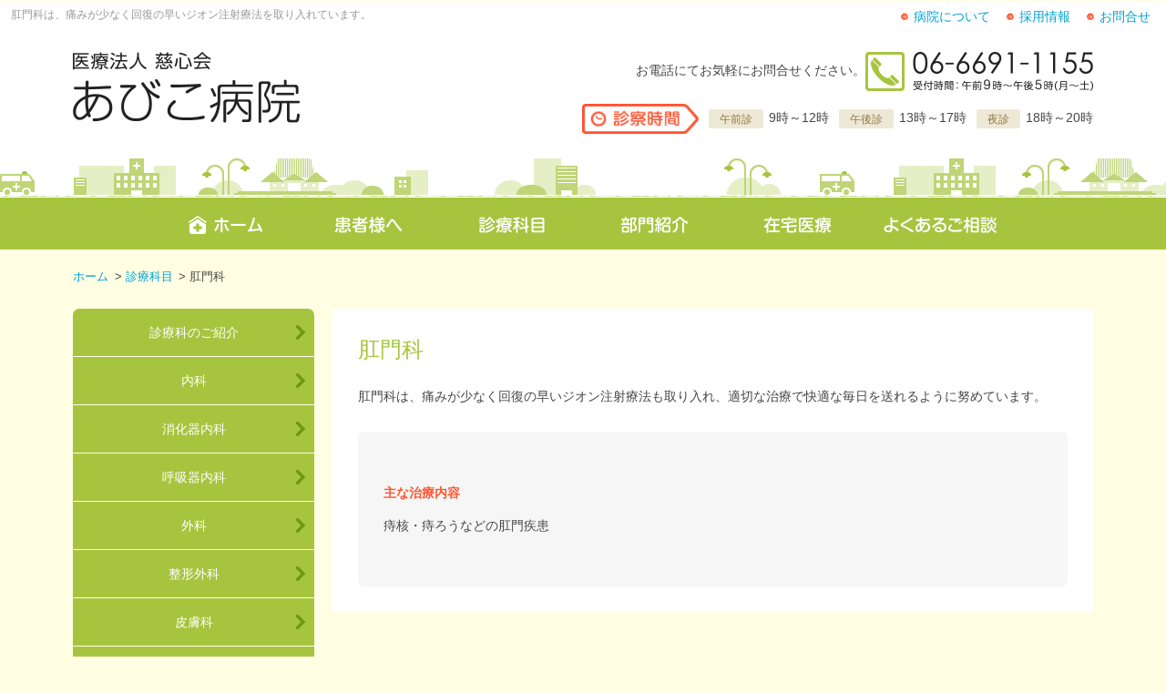

--- FILE ---
content_type: text/html; charset=UTF-8
request_url: https://jishin-kai.or.jp/abiko/subjects/proctology.html
body_size: 4660
content:
<!DOCTYPE html>
<!--[if lt IE 7]>      <html id="top" class="no-js lt-ie9 lt-ie8 lt-ie7"> <![endif]-->
<!--[if IE 7]>         <html id="top" class="no-js lt-ie9 lt-ie8"> <![endif]-->
<!--[if IE 8]>         <html id="top" class="no-js lt-ie9"> <![endif]-->
<!--[if gt IE 8]><!-->
<html id="top" class="no-js">
<!--<![endif]-->

<head>
  <meta charset="utf-8">
  <meta http-equiv="X-UA-Compatible" content="IE=edge,chrome=1">
  <title>肛門科 | 医療法人 慈心会 あびこ病院</title>
  <meta name="keywords" content="大阪,住吉,我孫子,救急,在宅支援">
  <meta name="description" content="あびこ病院内科は、救急業務をはじめ風邪などの感染症から慢性的疾患、生活習慣病までの内科疾患全般の早期診断と治療を行っています。">
  <meta name="viewport" content="width=device-width,initial-scale=1.0">
  <meta name="format-detection" content="telephone=no">
  <link rel="stylesheet" href="../css/normalize.min.css">
  <link rel="stylesheet" href="../css/main.css">
  <link rel="stylesheet" href="../css/tab.css">
  <link rel="stylesheet" href="../css/menu.css">
  <link rel="stylesheet" href="../css/flexslider.css">
  <link rel="stylesheet" href="../css/animate.css">
  <link rel="shortcut icon" href="../favicon.ico">
  <link rel="apple-touch-icon-precomposed" href="../apple-touch-icon-114x114-precomposed.png" />
  <!--[if lt IE 9]>
    <link rel="stylesheet" href="css/ie.css">
    <script src="js/vendor/html5shiv-printshiv.js"></script>
<![endif]-->
  <style>
    .box_h5:not(:first-child) {
      margin-top: 3rem;
    }

    .box_h5 h5 {
      font-weight: bold;
      font-family: "ヒラギノ角ゴ Pro", "Hiragino Kaku Gothic Pro", "メイリオ", Meiryo, Osaka, "ＭＳ Ｐゴシック", "MS PGothic";
    }

    .box_h5 ul {
      list-style: disc;
      padding: 0 0 0 1em;
    }

  </style>
</head>

<body>
  <!--[if lt IE 9]>
    <p class="ie_fuck">お使いのブラウザは<strong>古い</strong>ため表示が崩れ、適切なウェブサービスを受けられません。<br>特にIE（Internet Explorer）をお使いの方は今すぐブラウザの<strong><a href="http://windows.microsoft.com/ja-jp/internet-explorer/download-ie" target="_blank">アップグレード</a></strong>をしましょう。</p>
<![endif]-->
  <header>
    <div id="headArea" class="clearfix">
      <h1>肛門科は、痛みが少なく回復の早いジオン注射療法を取り入れています。</h1>
      <ul id="h-menu" class="twelve cols">
        <li><a href="../about/index.html">病院について</a></li>
        <li><a href="../recruit/">採用情報</a></li>
        <li><a href="../contact/index.php">お問合せ</a></li>
      </ul>
    </div>
    <div class="row">
      <div id="logo" class="three cols animated fadeInLeft">
        <p><a href="../index.html"><img src="../img/logo.png" alt="医療法人 慈心会 あびこ病院ロゴ"></a></p>
      </div>
      <div id="opening" class="nine cols clearfix">
        <p><span>お電話にてお気軽にお問合せください。</span><em class="tel-header-link"><img src="../img/h-tel.png" alt="0666911155"></em>
        </p>
        <ul>
          <li><img src="../img/icon_opentime.png" alt="診察時間"></li>
          <li><span>午前診</span>9時～12時</li>
          <li><span>午後診</span>13時～17時</li>
          <li><span>夜診</span>18時～20時</li>
        </ul>
      </div>
    </div>
  </header>
  <nav id="gNav" class="animenu">
  <input id="button" type="checkbox">
  <label for="button" onclick="">Menu</label>
  <ul>
    <li id="menu_home"><a href="/abiko/index.html"><img src="/abiko/img/nav_home.png" alt="あびこ病院 ホーム"></a></li>
    <li><a href="/abiko/patient/index.html"><img src="/abiko/img/nav_kanja.png" alt="患者様へ"></a>
      <ul>
        <li><a href="/abiko/patient/index.html">初めての方へ</a></li>
        <li><a href="/abiko/patient/outpatients.html">外来のご案内</a></li>
        <li><a href="/abiko/patient/hospitalization.html">入院のご案内</a></li>
        <li><a href="/abiko/patient/emergency.html">救急のご案内</a></li>
        <li><a href="/abiko/patient/inspetion.html">各種検査</a></li>
        <li><a href="/abiko/patient/integrated-community-care.html">地域包括ケア病棟</a></li>
        <li><a href="/abiko/patient/teijijikou.html">厚生労働大臣の定める掲示事項</a></li>
      </ul>
    </li>
    <li><a href="/abiko/subjects/index.html"><img src="/abiko/img/nav_kamoku.png" alt="診療科目"></a>
      <ul>
        <li><a href="/abiko/subjects/index.html">診療科のご紹介</a></li>
        <li><a href="/abiko/subjects/physician.html">内科</a></li>
        <li><a href="/abiko/subjects/gastro.html">消化器内科</a></li>
        <li><a href="/abiko/subjects/respiratory.html">呼吸器内科</a></li>
        <li><a href="/abiko/subjects/surgery.html">外科</a></li>
        <li><a href="/abiko/subjects/orthopedics.html">整形外科</a></li>
        <li><a href="/abiko/subjects/dermatology.html">皮膚科</a></li>
        <li><a href="/abiko/subjects/proctology.html">肛門科</a></li>
        <li><a href="/abiko/subjects/radiology.html">放射線科</a></li>
        <li><a href="/abiko/subjects/reha.html">リハビリテーション科</a></li>
      </ul>
    </li>
    <li><a href="/abiko/department/index.html"><img src="/abiko/img/nav_bumon.png" alt="部門紹介"></a>
      <ul>
        <li><a href="/abiko/department/index.html">看護部</a></li>
        <li><a href="/abiko/department/community.html">医療情報・地域連携室</a></li>
        <li><a href="/abiko/department/daycare.html">通所リハビリ（デイケア）</a></li>
        <!--<li><a href="/abiko/department/pharmacy.html">薬局</a></li>
                <li><a href="/abiko/department/medical.html">医事課</a></li>
                <li><a href="/abiko/department/nutrition.html">栄養課</a></li>-->
      </ul>
    </li>
    <li><a href="/abiko/assistance/index.html"><img src="/abiko/img/nav_iryou.png" alt="在宅医療"></a></li>
    <li><a href="/abiko/faq/index.html"><img src="/abiko/img/nav_soudan.png" alt="よくあるご相談"></a></li>
  </ul>
</nav>  <div id="bread" class="row">
    <ul class="twelve cols">
      <li><a href="../index.html">ホーム</a>&gt;</li>
      <li><a href="index.html">診療科目</a>&gt;</li>
      <li>肛門科</li>
    </ul>
  </div>
  <div id="main">
    <div class="row">
      <article class="nine cols push-three">
        <div class="row">
          <div class="twelve cols">
            <section class="contentBox">
              <h2>肛門科</h2>
              <p>肛門科は、痛みが少なく回復の早いジオン注射療法も取り入れ、適切な治療で快適な毎日を送れるように努めています。</p>
              <div class="box_2">
                <h4>主な治療内容</h4>
                <p>痔核・痔ろうなどの肛門疾患</p>
              </div>

            </section>
          </div>
        </div>
      </article>
      <article class="three cols pull-nine">
        <!-- サイドナビ -->
        <div id="sideNav">
  <ul class="row">
    <li class="twelve mobile-two cols"><a href="index.html"><span>診療科のご紹介</span></a></li>
    <li class="twelve mobile-two cols"><a href="physician.html"><span>内科</span></a></li>
  </ul>
  <ul class="row">
    <li class="twelve mobile-two cols"><a href="gastro.html"><span>消化器内科</span></a></li>
    <li class="twelve mobile-two cols"><a href="respiratory.html"><span>呼吸器内科</span></a></li>
  </ul>
  <ul class="row">
    <li class="twelve mobile-two cols"><a href="surgery.html"><span>外科</span></a></li>
  </ul>
  <ul class="row">
    <li class="twelve mobile-two cols"><a href="orthopedics.html"><span>整形外科</span></a></li>
    <li class="twelve mobile-two cols"><a href="dermatology.html"><span>皮膚科</span></a></li>
  </ul>
  <ul class="row">
    <li class="twelve mobile-two cols"><a href="proctology.html"><span>肛門科</span></a></li>
  </ul>
  <ul class="row">
    <li class="twelve mobile-two cols"><a href="radiology.html"><span>放射線科</span></a></li>
    <li class="twelve mobile-two cols"><a href="reha.html"><span>リハビリテーション科</span></a></li>
  </ul>
</div>        <!-- //サイドナビ -->

        <!-- バナー -->
        <!--<div id="bnrArea" class="row">
                <div class="twelve mobile-four cols">
                    <a href="../assistance/index.html">
                        <div class="top-buttons clearfix">
                            <h5><span>Pick Up</span>バナー1</h5>
                            <p>その他オススメしたいコンテンツに直接リンクを飛ばします。例えば、「部門紹介」や「診療科目」の内容のいづれかなど。</p>
                        </div>
                    </a>
                </div>
                
                <div class="twelve mobile-four cols">
                    <a href="../department/community.html">
                        <div class="top-buttons clearfix">
                            <h5><span>Pick Up</span>バナー2</h5>
                            <p>その他オススメしたいコンテンツに直接リンクを飛ばします。例えば、「部門紹介」や「診療科目」の内容のいづれかなど。</p>
                    </div>
                    </a>
                </div>
            </div>-->
        <!-- //バナー -->
      </article>
    </div>
    <div id="f-utility">
      <div class="row">
        <div id="gotoHome" class="six mobile-two cols"><a href="../index.html"><img src="../img/icon_gotohome.png"
              alt="ホームに戻る"></a></div>
        <div id="gotoTop" class="six mobile-two cols"><img src="../img/icon_gototop.png" alt="ページの上に戻る"></div>
      </div>
    </div>
    <footer>
    <div class="row">
        <div id="fNav" class="nine cols push-three">
            <div class="row four cols">
                <ul class="twelve mobile-two cols">
                    <li>医療法人 慈心会 あびこ病院
                        <ul>
                            <li><a href="/abiko/index.html">ホーム</a></li>
                        </ul>
                    </li>

                    <li>患者様へ
                        <ul>
                            <li><a href="/abiko/patient/index.html">初めての方へ</a></li>
                            <li><a href="/abiko/patient/outpatients.html">外来のご案内</a></li>
                            <li><a href="/abiko/patient/hospitalization.html">入院のご案内</a></li>
                            <li><a href="/abiko/patient/emergency.html">救急のご案内</a></li>
                            <li><a href="/abiko/patient/inspetion.html">各種検査</a></li>
                            <li><a href="/abiko/patient/integrated-community-care.html">地域包括ケア病棟</a></li>
                        </ul>
                    </li>
                </ul>

                <ul class="twelve mobile-two cols">
                    <li>部門紹介
                        <ul>
                            <li><a href="/abiko/department/index.html">看護部</a></li>
                            <li><a href="/abiko/department/community.html">医療情報・地域連携室</a></li>
                            <li><a href="/abiko/department/daycare.html">通所リハビリ（デイケア）</a></li>
                            <!--<li><a href="/abiko/department/pharmacy.html">薬局</a></li>
                                <li><a href="/abiko/department/medical.html">医事課</a></li>
                                <li><a href="/abiko/department/nutrition.html">栄養課</a></li>-->
                        </ul>
                    </li>

                    <li>在宅医療
                        <ul>
                            <li><a href="/abiko/assistance/index.html">在宅医療</a></li>
                        </ul>
                    </li>
                </ul>
            </div>

            <div class="row four cols">
                <ul class="twelve mobile-two cols">
                    <li>診療科目
                        <ul>
                            <li><a href="/abiko/subjects/index.html">診療科のご紹介</a></li>
                            <li><a href="/abiko/subjects/physician.html">内科</a></li>
                            <li><a href="/abiko/subjects/gastro.html">消化器内科</a></li>
                            <li><a href="/abiko/subjects/respiratory.html">呼吸器内科</a></li>
                            <li><a href="/abiko/subjects/surgery.html">外科</a></li>
                            <li><a href="/abiko/subjects/neurology.html">神経内科</a></li>
                            <li><a href="/abiko/subjects/orthopedics.html">整形外科</a></li>
                            <li><a href="/abiko/subjects/dermatology.html">皮膚科</a></li>
                            <li><a href="/abiko/subjects/proctology.html">肛門科</a></li>
                            <li>
                                <dl class="mriBox">
                                    <dt><a href="/abiko/subjects/radiology.html">放射線科</a></dt>
                                    <dd style="text-indent:0;font-size:smaller;"><a href="/abiko/img/検査を受けられる方へ.pdf"
                                            target="_blank" style="background:none;padding:0;">-
                                            MRI検査を受けられる方へ</a><br /><a href="/abiko/img/MRI検査依頼書.pdf" target="_blank"
                                            style="background:none;padding:0;">- MRI検査依頼書</a></dd>
                                </dl>
                            </li>
                            <li><a href="/abiko/subjects/reha.html">リハビリテーション科</a></li>
                        </ul>
                    </li>
                </ul>
            </div>

            <div class="row four cols">
                <ul class="twelve mobile-two cols">
                    <li>その他
                        <ul>
                            <li><a href="/abiko/faq/index.html">よくあるご相談</a></li>
                            <li><a href="/abiko/about/index.html">病院について</a></li>
                            <li><a href="/abiko/recruit/">採用情報</a></li>
                            <li><a href="/abiko/contact/index.php">お問合せ</a></li>
                            <li><a href="/abiko/news/index.html">お知らせ一覧</a></li>
                            <li><a href="/abiko/privacy/index.html">個人情報の保護</a></li>
                        </ul>
                    </li>
                </ul>

                <ul class="twelve mobile-two cols">
                    <li>関連施設
                        <ul>
                            <li><a href="http://www.jishin-kai.or.jp/" target="_blank" class="blank"><span>医療法人
                                        慈心会</span></a></li>
                            <li><a href="http://www.jishin-kai.or.jp/sakishima/" target="_blank"
                                    class="blank"><span>医療法人 慈心会 咲洲病院</span></a></li>
                            <li><a href="http://abikocare.co.jp/" target="_blank" class="blank"><span>アミコ株式会社</span></a>
                            </li>
                        </ul>
                    </li>

                    <li>慈心会 看護部
                        <ul>
                            <li><a href="/abiko/nurse/index.html" target="_blank" class="blank"><span>あびこ病院
                                        看護部サイト</span></a></li>
                            <li><a href="http://www.jishin-kai.or.jp/sakishima/nurse/index.html" target="_blank"
                                    class="blank"><span>咲洲病院 看護部サイト</span></a></li>
                        </ul>
                    </li>
                </ul>
            </div>
        </div>

        <!-- お問合せ -->
        <div id="f-contact" class="three cols pull-nine">
            <div id="f-logo" class="twelve cols">
                <p><a href="/abiko/index.html"><img src="/abiko/img/logo.png" alt="医療法人 慈心会 あびこ病院ロゴ"></a></p>
            </div>

            <div id="f-phone" class="twelve cols">
                <ul class="row">
                    <li class="twelve mobile-two cols"><span>TEL</span><em class="tel-footer-link">06-6691-1155</em>
                    </li>
                    <li class="twelve mobile-two cols"><span>FAX</span>06-6696-2221</li>
                </ul>
                <p>受付時間:午前9時～午後5時（月～土）</p>
            </div>

            <div id="f-community" class="twelve cols">
                <dl class="row">
                    <dt><dfn><img src="/abiko/img/f-community@2x.png" width="250" height="26" alt="医療情報・地域連携室" /></dfn>
                    </dt>
                    <dd><span>FAX</span>06-6698-8054</dd>
                </dl>
            </div>

            <ul id="f-adress" class="twelve cols">
                <li>〒558-0014 大阪市住吉区我孫子3-3-20</li>
                <li><a href="/abiko/about/access.html"><img src="/abiko/img/icon_map.png" alt="地図を見る"></a></li>
            </ul>
        </div>
        <!-- //お問合せ -->
        <div id="f-bnr">
            <ul>
                <li><a href="/abiko/nurse/"><img src="/abiko/img/bnr-kango.jpg" alt="あびこ病院 看護部サイト"></a></li>
            </ul>
        </div>
    </div>
</footer>  </div>
  <!-- //#main -->
  <div id="copyright">
    <p><small>&copy;2014 Jishinkai Abiko Hospital</small></p>
  </div>
  <script src="//ajax.googleapis.com/ajax/libs/jquery/1.9.1/jquery.min.js"></script>
  <script>window.jQuery || document.write('<script src="../js/vendor/jquery-1.9.1.min.js"><\/script>')</script>
  <script src="../js/vendor/easing.1.3.js"></script>
  <script src="../js/vendor/jquery.flexslider.js"></script>
  <script src="../js/plugins.js"></script>
  <!-- *** Google Analytics *** -->
  <script type="text/javascript">

    var _gaq = _gaq || [];
    _gaq.push(['_setAccount', 'UA-24877141-1']);
    _gaq.push(['_trackPageview']);

    (function () {
      var ga = document.createElement('script'); ga.type = 'text/javascript'; ga.async = true;
      ga.src = ('https:' == document.location.protocol ? 'https://ssl' : 'http://www') + '.google-analytics.com/ga.js';
      var s = document.getElementsByTagName('script')[0]; s.parentNode.insertBefore(ga, s);
    })();

  </script>
  <!-- *** end of Google Analytics *** -->
</body>

</html>


--- FILE ---
content_type: text/css
request_url: https://jishin-kai.or.jp/abiko/css/normalize.min.css
body_size: 1293
content:
/*! normalize.css v1.0.1 | MIT License | git.io/normalize */
article,aside,details,figcaption,figure,footer,header,hgroup,nav,section,summary{display:block;}
audio,canvas,video{display:inline-block;*display:inline;*zoom:1;}
audio:not([controls]){display:none;height:0;}
[hidden]{display:none;}
html{font-size:100%;-webkit-text-size-adjust:100%;-ms-text-size-adjust:100%;}
html,button,input,select,textarea{ font-family:"century Gothic","ヒラギノ角ゴ Pro W3", "Hiragino Kaku Gothic Pro", "メイリオ", Meiryo, Osaka, "ＭＳ Ｐゴシック", "MS PGothic", sans-serif;}
body{margin:0; overflow-x:hidden;}
a:focus{outline: none;}
a:active,a:hover{outline:0;}
a { text-decoration: none;}

h1,h2,h3,h4,h5,h6 {
	font-size: 1em;
	margin: 0;
	padding: 0;
	font-weight: normal;
	}
/*
h1{font-size:2em;margin:.67em 0;}
h2{font-size:1.5em;margin:.83em 0;}
h3{font-size:1.17em;margin:1em 0;}
h4{font-size:1em;margin:1.33em 0;}
h5{font-size:.83em;margin:1.67em 0;}
h6{font-size:.75em;margin:2.33em 0;}
*/
abbr[title]{border-bottom:1px dotted;}
b,strong{font-weight:bold;}
blockquote{margin:1em 40px;}
dfn{font-style:italic;}
mark{background:#ff0;color:#000;}
p,pre{margin:1em 0;}
code,kbd,pre,samp{font-family:monospace,serif;_font-family:'courier new',monospace;font-size:1em;}
pre{white-space:pre;white-space:pre-wrap;word-wrap:break-word;}
q{quotes:none;}
q:before,q:after{content:'';content:none;}
small{font-size:80%;}
sub,sup{font-size:75%;line-height:0;position:relative;vertical-align:baseline;}
sup{top:-0.5em;}
sub{bottom:-0.25em;}
dl,menu,ol,ul{margin:1em 0;}
dd{margin:0 0 0 40px;}
menu,ol,ul{padding:0 0 0 0; list-style: none;}
nav ul,nav ol{list-style:none;list-style-image:none;}
img{border:0;-ms-interpolation-mode:bicubic;}
svg:not(:root){overflow:hidden;}
figure{margin:0;}
form{margin:0;}
fieldset{border:1px solid #c0c0c0;margin:0 2px;padding:.35em .625em .75em;}
legend{border:0;padding:0;white-space:normal;*margin-left:-7px;}
button,input,select,textarea{font-size:100%;margin:0;vertical-align:baseline;*vertical-align:middle;}
button,input{line-height:normal;}
button,html input[type="button"],input[type="reset"],input[type="submit"]{-webkit-appearance:button;cursor:pointer;*overflow:visible;}
button[disabled],input[disabled]{cursor:default;}
input[type="checkbox"],input[type="radio"]{box-sizing:border-box;padding:0;*height:13px;*width:13px;}
input[type="search"]{-webkit-appearance:textfield;-moz-box-sizing:content-box;-webkit-box-sizing:content-box;box-sizing:content-box;}
input[type="search"]::-webkit-search-cancel-button,input[type="search"]::-webkit-search-decoration{-webkit-appearance:none;}
button::-moz-focus-inner,input::-moz-focus-inner{border:0;padding:0;}
textarea{overflow:auto;vertical-align:top;}
table{border-collapse:collapse;border-spacing:0;}

--- FILE ---
content_type: text/css
request_url: https://jishin-kai.or.jp/abiko/css/main.css
body_size: 7068
content:
/* ================================================================

   HTML5 Boilerplate styles - h5bp.com (generated via initializr.com)
   Customized to include a flexible grid system, flexible image

   ================================================================ */

@import url(inv.css);
/* @import url(print.css) print; */

html,
button,
input,
select,
textarea {
  color: #464646;
}

body {
  font-size: 1em;
  line-height: 1.6;
  background: #fffee3;
}

a {
  color: #00a1d3;
}

::-moz-selection {
  background: #ffe15c;
  text-shadow: none;
}

::selection {
  background: #ffe15c;
  text-shadow: none;
}

hr {
  display: block;
  height: 1px;
  border: 0;
  border-top: 1px solid #ccc;
  margin: 1em 0;
  padding: 0;
}

img {
  vertical-align: middle;
}

fieldset {
  border: 0;
  margin: 0;
  padding: 0;
}

textarea {
  resize: vertical;
}

em {
  font-style: normal;
}

/* ================================================================

   Author's custom styles

   ================================================================ */

/* ボックスモデルの指定 */

* {
  -webkit-box-sizing: border-box;
  -moz-box-sizing: border-box;
  -ms-box-sizing: border-box;
  box-sizing: border-box;
}

/* ================================================================

   ヘッダー/ナビゲーション

   ================================================================ */

header {
  font-size: 14px;
  padding-bottom: 5em;
  background: #fff url(../img/bg_header.png) left bottom repeat-x;
}

#headArea {
  padding: 0.5em 0 2em;
}

h1 {
  color: #999999;
  float: left;
  padding: 0 1em;
  font-size: 12px;
}

#h-menu {
  float: right;
  text-align: right;
  margin: 0;
}

#h-menu li,
#news p a {
  background-image: url(../img/icon_h-menu@2x.png);
  background-repeat: no-repeat;
  background-size: 8px 8px;
  -webkit-background-size: 8px 8px;
  -moz-background-size: 8px 8px;
  background-position: left center;
  padding-left: 1em;
  margin: 0 0.5em;
  display: inline-block;
  *display: inline;
  /* for IE7 */
  *zoom: 1;
  /* for IE7 */
}

.lt-ie9 #h-menu li,
.lt-ie9 #news p a {
  background: url(../img/icon_h-menu.png) left center no-repeat;
}

/* LOGO */

#logo p,
#opening p {
  margin: 0;
}

#logo img {
  /* ロゴの縦横はmax指定。無いとIE8でバグる */
  width: 100%;
  /* max-width内での100%指定 */
  max-width: 250px;
  max-height: 78px;
}

/* 診察時間 */

/*#opening p a img {
	width: 100%;
	max-width: 250px;
	max-height: 43px;
	}
*/

#opening p .tel-header-link img {
  width: 100%;
  max-width: 250px;
  max-height: 43px;
}

#opening p {
  text-align: right;
}

#opening ul {
  text-align: right;
  margin-bottom: 0;
}

#opening ul li {
  display: inline-block;
  *display: inline;
  *zoom: 1;
  margin-left: 0.5em;
}

#opening ul li img {
  width: 100%;
  max-width: 128px;
  max-height: 33px;
}

#opening ul li span {
  color: #927840;
  font-size: 12px;
  background-color: /*#F04807*/
  /*#CCE57F*/
  /*#F9BC93*/ #eee8d6;
  padding: 0.3em 1em;
  margin-right: 0.5em;
  border-radius: 0.25em;
}

@media screen and (max-width: 49.25em) {
  /* 788px以下向けのモバイル版グリッド・スタイル */
  #logo,
  #h-menu,
  #opening p,
  #opening ul {
    text-align: center;
  }
  #logo {
    margin: 0 0 2em 0;
  }
  header {
    background: none;
    padding-bottom: 2em;
  }
}

@media screen and (max-width: 37.5em) {
  /* 600px以下で強制的に1カラムにするクラス */
  h1,
  #h-menu {
    float: none;
    text-align: center;
  }
  h1 {
    margin-bottom: 2em;
    text-align: left;
  }
  #opening ul {
    display: none;
  }
  /* 診察時間 */
}

@media only screen and (max-width: 25em) {
  /* 400px以下で強制的に1カラムにするクラス */
  #opening p {
    padding-top: 2em;
    border-top: solid 1px #f1f1e0;
  }
  #opening p span {
    display: none;
  }
}

/* ie7ユーザへブラウザUpDateのメッセージ */

.chromeframe {
  margin: 20px;
  padding: 20px;
  background: #ffae00;
  border: 4px solid #ffe98e;
  color: #000;
}

.chromeframe a {
  padding: 3px;
  background: #ffe98e;
  color: #ff0000;
}

.chromeframe a:hover {
  text-decoration: underline;
  color: #ff0000;
}

/* ================================================================

   コンテンツのエリア

   ================================================================ */

/* パンクズ */

#bread ul {
  margin-bottom: 0;
}

#bread li {
  font-size: 13px;
  display: inline-block;
  *display: inline;
  *zoom: 1;
}

#bread li a {
  margin-right: 0.5em;
}

#bread.wp li:not(:last-child):after {
  content: ">";
}

@media only screen and (max-width: 25em) {
  /* 400px以下で強制的に1カラムにするクラス */
  #bread {
    display: none;
  }
}

@media screen and (max-width: 37.5em) {
  /* 600px以下で強制的に1カラムにするクラス */
  #mainvisual .flexslider {
    display: none;
  }
}

.row > .cols {
  /* margin-bottom: 40px; */
}

#main {
  font-size: 14px;
  margin-top: 1em;
}

#main p {
  padding: 0 0 1em;
}

/* 患者様アイコン */

#utility {
  margin: 3em auto;
  padding: 0 2em;
  /* エリアのインセット */
}

/*#utility-hajimete .top-buttons { background: #F9C732;}
#utility-gairai .top-buttons { background: #4AA0BE;}
#utility-nyuin .top-buttons { background: #7FE35E;}
#utility-kyukyu .top-buttons { background: #FF5C57;}
*/

/*#utility-hajimete .top-buttons { background: #A9D3DD;}
#utility-gairai .top-buttons { background: #F5B2A8;}
#utility-nyuin .top-buttons { background: #C5E6A3;}
#utility-kyukyu .top-buttons { background: #FCF185;}
*/

/*#utility-hajimete .top-buttons { background: #EF880B;}
#utility-gairai .top-buttons { background: #22ACE7;}
#utility-nyuin .top-buttons { background: #5AB55B;}
#utility-kyukyu .top-buttons { background: #F3483A;}
*/

.top-buttons {
  margin: 10px 0;
  padding: 1em;
  text-align: center;
  background: /*#D6EB99*/
  /*#C8E277*/ #fff;
  /*	border: solid 1px #F9F8DE;
*/
  border: solid 1px #f3f3f3;
  border-radius: 0.5em;
}

.top-buttons:hover {
  background-color: #e9efba;
  border: solid 1px #f9f8de;
}

.top-buttons li {
  display: inline-block;
  *display: inline;
  *zoom: 1;
}

.top-buttons li:first-child img {
  width: 100%;
  max-width: 60px;
  max-height: auto;
}

.top-buttons li.last-child img {
  width: 100%;
  max-width: 125px;
  max-height: auto;
  margin-left: 0.5em;
}

@media screen and (min-width: 49.3125em) {
  /* 789px以上 */
  /* タブレット・スマホ用診察表 */
  #attending-sp {
    display: none;
  }
  #attending-pc table {
    width: 100%;
    background: #fff;
  }
  #attending-pc th {
    width: 14%;
    background: #f9f9f9;
  }
  #attending-pc td {
    width: 12%;
  }
  #attending-pc thead th,
  #attending-pc thead td {
    background: #fff0e3;
  }
  #attending-pc table,
  #attending-pc th,
  #attending-pc td {
    border: solid 1px #e6e5cc;
  }
  #attending-pc th,
  #attending-pc td {
    text-align: center;
    font-weight: normal;
    padding: 0.25em 0;
  }
}

@media screen and (max-width: 49.25em) {
  /* 788px以下向けのモバイル版グリッド・スタイル */
  /* PC用診察表 */
  #attending-pc {
    display: none;
  }
  #utility {
    padding: 0 4em;
    /* エリアのインセット */
  }
}

@media screen and (max-width: 37.5em) {
  /* 600px以下で強制的に1カラムにするクラス */
  .top-buttons li.last-child img {
    margin-left: 0;
  }
}

@media only screen and (max-width: 25em) {
  /* 400px以下で強制的に1カラムにするクラス */
  #utility {
    padding: 0 2em;
    /* エリアのインセット */
  }
  .top-buttons {
    padding: 0.5em;
  }
  .top-buttons li {
    display: block;
  }
}

/* サイドナビ */

#sideNav {
  text-align: center;
  margin-top: 10px;
  margin-bottom: 10px;
  /*border: solid 8px #E9EFBA;
	border-radius: 1em;*/
}

#sideNav li a {
  display: block;
  padding: 15px 10px;
  margin-bottom: 1px;
  color: #fff;
  background: #a7c43f /*#B19857*/ /*#76CDA4*/ /*#40AFC4*/;
}

#sideNav li a:hover,
#sideNav li a.here {
  background: #cadb81 /*#70C5D3/*/ /*#98D9B4*/;
  color: #6e9711;
}

#sideNav ul:first-child li:first-child a {
  border-radius: 0.5em 0.5em 0 0;
}

#sideNav ul:last-child li:last-child a {
  border-radius: 0 0 0.5em 0.5em;
}

#sideNav li span {
  display: block;
  background-image: url(../img/icon_sidenav@2x.png);
  background-repeat: no-repeat;
  background-size: 10px 16px;
  -webkit-background-size: 10px 16px;
  -moz-background-size: 10px 16px;
  background-position: right center;
}

.lt-ie9 #sideNav li span {
  background: url(../img/icon_sidenav.png) right center no-repeat;
}

@media screen and (max-width: 49.25em) {
  /* 788px以下向けのモバイル版グリッド・スタイル */
  #sideNav {
    margin: 20px 0 10px;
  }
  #sideNav ul li a {
    border-radius: 0;
  }
  #sideNav ul:first-child li:first-child a {
    border-radius: 0;
  }
  #sideNav ul:last-child li:last-child a {
    border-radius: 0;
  }
}

@media only screen and (max-width: 25em) {
  /* 400px以下で強制的に1カラムにするクラス */
  #sideNav li a {
    font-size: 12px;
  }
  #sideNav .cols,
  #sideNav .row .mobile-two {
    padding-left: 0;
    padding-right: 0;
  }
  #sideNav ul li:first-child {
    border-right: solid 1px #95b631;
  }
  #sideNav li span {
    background: none;
  }
}

/* コンテンツボックス */

.contentBox {
  background: #fff;
  padding: 2em;
  margin-top: 10px;
}

.contentBox p {
  overflow: hidden;
  *zoom: 1;
}

.contentBox .lv_1 {
  margin-bottom: 4em;
}

.box_1 {
  overflow: hidden;
  *zoom: 1;
}

.box_1 li {
  list-style: decimal;
}

.box_1 ul {
  margin-left: 2em;
}

.box_2 {
  padding: 2em;
  background: #f6f6f6;
  border-radius: 6px;
}

.box_2 dd {
  margin-left: 0;
}

.more {
  text-align: center;
  width: 50%;
  margin: 0 auto;
  padding: 0.5em 0;
  border-radius: 0.8em;
  border: solid 4px #e9efba;
  background: #fff;
}

.contentBox .more:hover {
  border: solid 4px #a7c43f;
}

.contentBox .more a {
  display: block;
}

@media screen and (max-width: 49.25em) {
  /* 788px以下向けのモバイル版グリッド・スタイル */
  .contentBox {
    margin-top: 0;
  }
  .box_2 {
    padding: 1em;
  }
}

@media only screen and (max-width: 25em) {
  /* 400px以下で強制的に1カラムにするクラス */
  .contentBox {
    padding: 1em;
  }
  .more {
    width: 100%;
  }
}

.contentBox h2 {
  color: #a7c43f;
  font-size: 24px;
  line-height: 1.4;
  /* margin-bottom: 2em;
   */
  margin: 2em 0 1em;
  /*
	padding: 1.5em 0 1.5em 3em;
	background-image:url(../img/bg_content-ttl.png);
	background-repeat:no-repeat;
	background-size: 60px 63px;
	-webkit-background-size: 60px 63px;
	-moz-background-size: 60px 63px;
	background-position: left center;
	*/
}
.contentBox > *:first-of-type {
  margin-top: 0;
}

.contentBox h2 span {
  color: #ccc;
  font-size: 16px;
}

h3 {
  margin: 0 10px;
  font-size: 32px;
}

h3 span {
  font-size: 14px;
  margin-left: 1em;
}

.contentBox h3 {
  font-size: 24px;
  line-height: 1.4;
  margin-left: 0;
  margin: 2em 0 1em;
}

.contentBox h4 {
  color: #ff5532;
  font-weight: bold;
  margin: 2em 0 1em;
}

@media screen and (max-width: 37.5em) {
  /* 600px以下で強制的に1カラムにするクラス */
  h3 {
    font-size: 24px;
  }
  h3 span {
    display: block;
    margin-left: 0;
  }
}

/* タイトルアイコン */

.contentBox h2 img {
  margin-right: 0.3em;
  max-width: 69px;
  max-height: auto;
}

#news {
  border: solid 8px #f9f8de;
}

#news.lv_1 {
  border: none;
}

#news h2 {
  font-size: 32px;
}

#news h2 img {
  margin-right: 0.3em;
  max-width: 55px;
  max-height: auto;
}

.contentBox .lv_1 p {
  overflow: hidden;
  *zoom: 1;
}

.contentBox p span.img-left,
.box_1 .left {
  float: left;
  margin-right: 1em;
  margin-bottom: 0.5em;
}

.contentBox p span.img-right,
.box_1 .right {
  float: right;
  margin-left: 1em;
  margin-bottom: 0.5em;
}

.contentBox p span img,
.box_1 img,
.drPhoto img {
  width: 100%;
  max-width: 240px;
  max-height: auto;
  border-radius: 8px;
  overflow: hidden;
}

/* 挿入画像 */

/* 先生の写真
max三名ですが、4名にする場合、widthの%を変える。

*/

.drPhoto {
  overflow: hidden;
  margin-left: -1em;
}

.drPhoto li {
  width: 25%;
  float: left;
  padding-left: 1em;
  margin-bottom: 2em;
}

.drPhoto h3 {
  font-size: 21px;
  line-height: 1.4;
  margin-bottom: 0.5em;
}

.drPhoto h3 span {
  margin-left: 0;
  display: block;
  font-size: 12px;
  color: #ff5532;
}

.drPhoto img {
  width: 100%;
  max-width: 240px;
  max-height: auto;
  display: block;
}

@media only screen and (max-width: 25em) {
  /* 400px以下で強制的に1カラムにするクラス */
  .drPhoto li {
    width: 50%;
  }
  .drPhoto h3 {
    font-size: 14px;
    line-height: 1.4;
    margin-bottom: 0.5em;
  }
  .drPhoto h3 span {
    font-size: 11px;
  }
}

@media only screen and (max-width: 25em) {
  /* 400px以下で強制的に1カラムにするクラス */
  .contentBox h2 img,
  #news h2 img {
    display: block;
    margin: 0 auto 10px;
  }
  .contentBox p span img {
    width: 100%;
    max-width: 480px;
    max-height: auto;
    margin-bottom: 1em;
  }
  .contentBox p span.img-left {
    float: none;
    margin-right: 0;
  }
  .contentBox p span.img-right {
    float: none;
    margin-left: 0;
  }
  .box_1 p.left,
  .box_1 p.right {
    display: none;
  }
}

/* レスポンシブ 表組 by m */

.tableList {
  padding: 2em;
  background-color: #f6f6f6;
  border-radius: 0.5em;
}

.tableList > li {
  border-top: dashed 1px #999;
  margin-top: 1em;
  padding-top: 1em;
  overflow: hidden;
  *zoom: 1;
}

.tableList li:first-child {
  border-top: none;
  margin-top: 0;
  padding-top: 0;
}

.tableList li > span {
  display: block;
  float: left;
  width: 70%;
}

.tableList li > span:first-child {
  width: 30%;
  font-weight: bold;
}

/* inner 担当医表 */

#timeTable .tableList li span span b,
#timeTable .tableList li span span em {
  display: inline-block;
  *display: inline;
  *zoom: 1;
  font-size: 12px;
  font-weight: normal;
}

#timeTable .tableList li span span b {
  width: 4.5em;
  text-align: center;
  background-color: #ff5330;
  color: #fff;
}

#timeTable .tableList li span span em {
  width: 5.5em;
  text-align: left;
  padding-left: 0.5em;
}

@media screen and (max-width: 49.25em) {
  /* 788px以下向けのモバイル版グリッド・スタイル */
  .tableList {
    padding: 1em;
  }
  .tableList li > span {
    width: 100%;
  }
  .tableList li > span:first-child {
    display: block;
    width: 100%;
    margin-bottom: 0.3em;
  }
}

/* ニュース */

#news h2 span {
  color: #999;
  font-size: 14px;
  margin-left: 0.5em;
}

#news li {
  padding: 0 0 0.5em 2.5em;
  margin-bottom: 0.5em;
  border-bottom: dotted 1px #ccc;
}

#news li:first-child {
  background-image: url(../img/icon_new@2x.png);
  background-repeat: no-repeat;
  background-size: 30px 30px;
  -webkit-background-size: 30px 30px;
  -moz-background-size: 30px 30px;
  background-position: left top;
}

.lt-ie9 #news li:first-child {
  background: url(../img/icon_new.png) left top no-repeat;
}

/* lt IE8 */

#news li span {
  display: block;
}

#news li span:first-child {
  font-size: 11px;
  color: #999;
  letter-spacing: 0.1em;
}

#news p {
  text-align: right;
}

/* バナーエリア リクルートエリア */

#bnrArea .top-buttons,
#recruitArea .top-buttons {
  padding-bottom: 0;
  text-align: left;
  padding: 1em;
}

#bnrArea .top-buttons,
#recruitArea .top-buttons {
  /*background-color: #A7C43F;*/
  background-color: #fff;
  color: #464646;
}

#bnrArea .top-buttons:hover,
#recruitArea .top-buttons:hover {
  color: inherit;
}

#bnrArea h5,
#recruitArea h5 {
  margin-bottom: 1em;
  background-image: url(../img/icon_r-gray@2x.png);
  background-repeat: no-repeat;
  background-size: 19px 20px;
  -webkit-background-size: 19px 20px;
  -moz-background-size: 19px 20px;
  background-position: right center;
}

.lt-ie9 #bnrArea h5,
.lt-ie9 #recruitArea h5 {
  background: url(../img/icon_r-gray.png) right center no-repeat;
}

.top-buttons h5 span {
  font-size: 12px;
  color: #fff;
  padding: 0.3em 1em;
  margin-right: 0.5em;
}

#bnrArea h5 span {
  background-color: #ff5330;
}

/* icon */

#recruitArea h5 span {
  background-color: #77cca4;
}

/* icon */

#bnrArea .top-buttons img,
#recruitArea .top-buttons img {
  max-width: 100px;
  max-height: auto;
  float: left;
  margin-right: 1em;
}

#bnrArea .top-buttons p,
#recruitArea .top-buttons p {
  margin-bottom: 0;
}

#recruitArea {
  border-top: solid 1px #eee7c2;
  padding-top: 40px;
}

@media screen and (max-width: 49.25em) {
  /* 788px以下向けのモバイル版グリッド・スタイル */
  #bnrArea,
  #recruitArea {
    width: 80%;
    margin: 0 auto;
  }
}

@media only screen and (max-width: 25em) {
  /* 400px以下で強制的に1カラムにするクラス */
  #bnrArea,
  #recruitArea {
    width: 100%;
  }
  #bnrArea img,
  #recruitArea img {
    display: none;
  }
}

/*
   フレキシブル・メディア
   ------------------------------ */

/*img {
  width: 100%;
  max-width: 100%;
}*/

video {
  max-width: 100%;
  height: auto;
}

/* YouTubeやVimeoなどのiFrameを使った埋め込み動画用スタイル
.video-container {
  position: relative;
  height: 0;
  overflow: hidden;
  padding-bottom: 56.25%;
  padding-top: 30px;
}
.video-container iframe {
  position: absolute;
  top: 0;
  left: 0;
  width: 100%;
  height: 100%;
}
*/

/* ページトップ等 */

#f-utility {
  padding: 6em 0 0.5em;
}

#gotoHome img {
  max-width: 20px;
  max-height: auto;
  margin-right: 0.5em;
}

#gotoTop {
  text-align: right;
  cursor: pointer;
}

#gotoHome:hover,
#gotoTop:hover {
  opacity: 0.75;
}

#gotoHome img,
#gotoTop img {
  max-width: 133px;
  max-height: auto;
}

/* ================================================================

   フッター

   ================================================================ */

footer {
  background-color: #eee7c2;
  line-height: 1.8;
  padding: 2em 0;
}

footer .row .row {
  margin: 0;
}

footer ul {
  margin: 0;
}

footer a {
  color: #464646;
}

footer #fNav a:hover {
  border-bottom: dashed 1px #464646;
}

/*
#f-contact > #f-logo + #f-phone + #f-community + #f-adress
------------------------------------------------------- */

#f-contact {
  padding: 0;
}

#f-contact img {
  width: 100%;
  max-width: 250px;
}

#f-contact p {
  margin: 0;
  padding: 0;
}

#f-contact ul li span,
#f-community span {
  display: inline-block;
  *display: inline;
  *zoom: 1;
  color: #fff;
  width: 6em;
  margin-right: 0.5em;
  text-align: center;
  background-color: #ff5330;
}

#f-phone,
#f-community {
  font-size: 21px;
}

#f-phone span,
#f-community span {
  font-size: 16px;
}

#f-phone .mobile-two.cols {
  padding: 0;
}

#f-phone li {
  margin-bottom: 0.5em;
}

#f-adress img {
  width: 100%;
  max-width: 116px;
  max-height: 22px;
}

#f-phone p,
#f-adress {
  font-size: 12px;
}

#f-logo,
#f-phone,
#f-community,
#f-adress {
  margin: 0 0 1em;
}

#f-community dd {
  margin-left: 0;
}

/* フッターナビ */

#fNav {
  border-left: solid 1px #dcd5a5;
}

#fNav ul li ul {
  text-indent: 1em;
}

#fNav ul li a {
  background-image: url(../img/icon_fnav_1@2x.png);
  background-repeat: no-repeat;
  background-size: 8px 8px;
  -webkit-background-size: 8px 8px;
  -moz-background-size: 8px 8px;
  background-position: left center;
  padding-left: 1em;
}

.lt-ie9 #fNav ul li a {
  background: url(../img/icon_fnav_1.png) left center no-repeat;
}

#fNav ul li a.blank span,
.btn a span {
  background-image: url(../img/icon_blank@2x.png);
  background-repeat: no-repeat;
  background-size: 13px 10px;
  -webkit-background-size: 13px 10px;
  -moz-background-size: 13px 10px;
  background-position: right center;
  padding-right: 1.5em;
}

.lt-ie9 #fNav ul li a.blank span {
  background: url(../img/icon_blank.png) left center no-repeat;
}

@media screen and (max-width: 49.25em) {
  /* 788px以下向けのモバイル版グリッド・スタイル */
  #f-logo {
    margin: 2em 0;
  }
  #f-contact {
    margin: 20px 60px;
  }
  #f-logo,
  #f-phone,
  #f-community,
  #f-adress {
    text-align: center;
  }
  #f-phone {
    font-size: 16px;
  }
  #f-phone .mobile-two.cols {
    padding: 0 10px;
  }
  #f-phone span {
    font-size: 14px;
    vertical-align: middle;
    padding: 0.2em 0;
  }
  #f-adress li {
    display: inline-block;
    *display: inline;
    *zoom: 1;
    margin-right: 0.5em;
  }
  #f-phone p,
  #f-adress {
    font-size: 14px;
  }
  #fNav {
    border-left: none;
  }
}

@media only screen and (max-width: 30em) {
  /* 480px以下で強制的に1カラムにするクラス */
  footer {
    font-size: 16px;
  }
  #fNav {
    display: none;
  }
  #f-contact {
    margin: 0;
    /* reset 788 */
  }
  #f-logo img {
    max-width: 160px;
    max-hight: auto;
    text-align: center;
  }
  #f-phone ul li span {
    display: block;
    width: 100%;
  }
  #f-phone span {
    font-size: 16px;
  }
}

/* コピーライト */

#copyright {
  text-align: center;
  font-size: 12px;
  padding: 0.5em 0;
  background-color: #fff;
}

#copyright p {
  margin: 0;
  letter-spacing: 0.1em;
}

/* normalize 上書き */

/* グーグルマップ */

#canvas {
  width: 100%;
  height: 420px;
}

@media only screen and (max-width: 25em) {
  /* 400px以下で強制的に1カラムにするクラス */
  #canvas {
    width: 100%;
    height: 320px;
  }
}

/* ================================================================

   form

   ================================================================ */

#formArea {
  background-color: #f6f6f6;
  padding: 2em;
  margin: 0 5em;
}

#formArea h4 {
  color: inherit;
}

#formArea li {
  border-top: dashed 1px #999;
  margin-top: 1em;
  padding-top: 1em;
  overflow: hidden;
  *zoom: 1;
}

#formArea li:first-child {
  border-top: none;
  margin-top: 0;
  padding-top: 0;
}

#formArea li p {
  margin: 0.5em 0 0;
  padding-bottom: 0;
}

#formArea li > div {
  padding: 0.5em 0;
}

#form .must,
#form .opt {
  color: #fff;
  margin-right: 0.5em;
  font-size: 11px;
  font-weight: normal;
  padding: 0.1em 0.6em;
}

#form .must {
  background-color: #ff5330;
}

#form .opt {
  background-color: #00abe5;
}

#form .ex {
  font-size: 12px;
  color: #666;
}

#form .btn {
  text-align: center;
}

textarea,
input {
  border-radius: 0.3em;
  border: solid 1px #ccc;
  padding: 0.3em;
}

.submit {
  padding: 0.5em 5em;
  color: #fff;
  background-color: #a7c43f;
  border: none;
}

@media screen and (max-width: 37.5em) {
  /* 600px以下で強制的に1カラムにするクラス */
  #formArea {
    padding: 1em;
    margin: 0;
  }
  textarea,
  input {
    width: 100%;
  }
}

#dairyo a {
  color: #77cca4;
}

#dairyo a:link {
  color: #00a1d3;
}

#dairyo a:visited {
  color: #77cca4;
}

#dairyo a:hover {
  color: #00a1d3;
}

/* ================================================================

   etc

   ================================================================ */

/* インデント */

.indent {
  margin-left: 1em;
}

.indent li {
  text-indent: -1em;
}

/* ================================================================

   グリッドシステム Flexible Grid Sytem
   - Based on Foundation "The Grid" http://foundation.zurb.com/

   ================================================================ */

.row {
  width: 1140px;
  max-width: 100%;
  min-width: 768px;
  margin: 0 auto;
  overflow: hidden;
  *zoom: 1;
}

.row .row {
  width: auto;
  max-width: none;
  min-width: 0;
  margin: 0 -10px;
}

.cols {
  min-height: 1px;
  padding: 0 10px;
  float: left;
  position: relative;
  /* push & pull用 */
}

/*header .row {
	width: 100%;
	}*/

/* ヘッダー100%表示 */

/* カラムのpaddingをなくすcollapseクラス */

.row.collapse .cols,
.row.collapse .cols {
  padding: 0;
}

.row .row.collapse {
  margin: 0;
}

/*[class*="cols"] + [class*="cols"]:last-child { float: right; }*/

[class*="cols"] + [class*="cols"].end {
  float: left;
}

.row .one {
  width: 8.33%;
}

.row .two {
  width: 16.66%;
}

.row .three {
  width: 25%;
}

.row .four {
  width: 33.33%;
}

.row .five {
  width: 41.66%;
}

.row .six {
  width: 50%;
}

.row .seven {
  width: 58.33%;
}

.row .eight {
  width: 66.66%;
}

.row .nine {
  width: 75%;
}

.row .ten {
  width: 83.33%;
}

.row .eleven {
  width: 91.66%;
}

.row .twelve {
  width: 100%;
}

/* PUSH & PULL */

.push-two {
  left: 16.66%;
}

.pull-two {
  right: 16.66%;
}

.push-three {
  left: 25%;
}

.pull-three {
  right: 25%;
}

.push-four {
  left: 33.33%;
}

.pull-four {
  right: 33.33%;
}

.push-five {
  left: 41.66%;
}

.pull-five {
  right: 41.66%;
}

.push-six {
  left: 50%;
}

.pull-six {
  right: 50%;
}

.push-seven {
  left: 58.33%;
}

.pull-seven {
  right: 58.33%;
}

.push-eight {
  left: 66.66%;
}

.pull-eight {
  right: 66.66%;
}

.push-nine {
  left: 75%;
}

.pull-nine {
  right: 75%;
}

.push-ten {
  left: 83.33%;
}

.pull-ten {
  right: 83.33%;
}

@media screen and (max-width: 49.25em) {
  /* 788px以下向けのモバイル版グリッド・スタイル */
  .cols {
    width: auto !important;
    height: 100%;
    float: none;
  }
  .row {
    width: auto;
    min-width: 0;
    margin-left: 0;
    margin-right: 0;
  }
  [class*="cols"] + [class*="cols"]:last-child {
    float: none;
  }
  [class*="cols"] + [class*="cols"].end {
    float: none;
  }
  /* PUSH & PULLの調整*/
  .push-two,
  .push-three,
  .push-four,
  .push-five,
  .push-six,
  .push-seven,
  .push-eight,
  .push-nine,
  .push-ten {
    left: auto;
  }
  .pull-two,
  .pull-three,
  .pull-four,
  .pull-five,
  .pull-six,
  .pull-seven,
  .pull-eight,
  .pull-nine,
  .pull-ten {
    right: auto;
  }
  /* モバイル版4カラムグリッド */
  .row .mobile-one {
    width: 25% !important;
    float: left;
    padding: 0 10px;
  }
  .row .mobile-one:last-child {
    float: right;
  }
  .row .mobile-one.end {
    float: left;
  }
  .row.collapse .mobile-one {
    padding: 0;
  }
  .row .mobile-two {
    width: 50% !important;
    float: left;
    padding: 0 10px;
  }
  .row .mobile-two:last-child {
    float: right;
  }
  .row .mobile-two.end {
    float: left;
  }
  .row.collapse .mobile-two {
    padding: 0;
  }
  .row .mobile-three {
    width: 75% !important;
    float: left;
    padding: 0 10px;
  }
  .row .mobile-three:last-child {
    float: right;
  }
  .row .mobile-three.end {
    float: left;
  }
  .row.collapse .mobile-three {
    padding: 0;
  }
  .row .mobile-four {
    width: 100% !important;
    float: left;
    padding: 0 10px;
  }
  .row .mobile-four:last-child {
    float: right;
  }
  .row .mobile-four.end {
    float: left;
  }
  .row.collapse .mobile-four {
    padding: 0;
  }
  /* モバイル用 PUSH & PULL */
  .mobile-push-one {
    left: 25%;
  }
  .mobile-pull-one {
    right: 25%;
  }
  .mobile-push-two {
    left: 50%;
  }
  .mobile-pull-two {
    right: 50%;
  }
  .mobile-push-three {
    left: 75%;
  }
  .mobile-pull-three {
    right: 75%;
  }
  /* モバイル用collapseクラス */
  .row.mobile-collapse .cols,
  .row.mobile-collapse .cols {
    padding: 0;
  }
  .row .row.mobile-collapse {
    margin: 0;
  }
  .row.mobile-collapse .mobile-one {
    padding: 0;
  }
  .row.mobile-collapse .mobile-two {
    padding: 0;
  }
  .row.mobile-collapse .mobile-three {
    padding: 0;
  }
  .row.mobile-collapse .mobile-four {
    padding: 0;
  }
}

@media screen and (max-width: 25em) {
  /* 400px以下で強制的に1カラムにするクラス */
  .row .cols.force-one {
    float: none;
    width: auto !important;
    height: 100%;
  }
}

/* ================================================================
   Media Queries
   ================================================================ */

@media only screen and (-webkit-min-device-pixel-ratio: 1.5),
  only screen and (min-resolution: 144dpi) {
}

/* ================================================================
   Helper classes
   ================================================================ */

.ir {
  background-color: transparent;
  border: 0;
  overflow: hidden;
  *text-indent: -9999px;
}

.ir:before {
  content: "";
  display: block;
  width: 0;
  height: 100%;
}

.hidden {
  display: none !important;
  visibility: hidden;
}

.visuallyhidden {
  border: 0;
  clip: rect(0 0 0 0);
  height: 1px;
  margin: -1px;
  overflow: hidden;
  padding: 0;
  position: absolute;
  width: 1px;
}

.visuallyhidden.focusable:active,
.visuallyhidden.focusable:focus {
  clip: auto;
  height: auto;
  margin: 0;
  overflow: visible;
  position: static;
  width: auto;
}

.invisible {
  visibility: hidden;
}

.clearfix:before,
.clearfix:after {
  content: " ";
  display: table;
}

.clearfix:after {
  clear: both;
}

.clearfix {
  *zoom: 1;
}

@import url(print.css) print;
/* ================================================================
   Print styles
   ================================================================ */

@media print {
  html {
    padding: 1em 1em 2em;
  }
  body {
    margin: 0 !important;
    background: none;
  }
  .contentBox {
    padding: 0;
  }
  .row {
    min-width: inherit;
  }
  #main *,
  #copyright {
    /* background: none; */
    /* padding: 0;
    overflow: initial; */
  }
  #headArea,
  #gNav,
  #bread,
  #h-menu,
  #f-utility,
  footer,
  #copyright,
  #sideNav {
    display: none;
  }
  header {
    border-bottom: 5px solid #bed77a;
  }
  #opening {
    font-size: 80%;
  }
  #opening ul li:first-child {
    display: none;
  }
  #main {
    margin-top: 2em;
  }
  .contentBox h2 {
    font-size: 28px;
    text-align: center;
    margin: 1em 0;
  }
  .contentBox h3 {
    font-size: 20px;
    margin: 1em 0;
    font-weight: bold;
    color: #111;
  }
  #main .row .nine {
    width: auto;
  }
  #main .push-three {
    left: inherit;
  }
  #opening p span {
    display: none;
  }
  /*
    * {
        background: transparent !important;
        color: #000 !important;
        box-shadow: none !important;
        text-shadow: none !important;
    }
    a, a:visited {
        text-decoration: underline;
    }
    a[href]:after {
        content: " (" attr(href) ")";
    }
    abbr[title]:after {
        content: " (" attr(title) ")";
    }

    .ir a:after, a[href^="javascript:"]:after, a[href^="#"]:after {
        content: "";
    }
    pre, blockquote {
        border: 1px solid #999;
        page-break-inside: avoid;
    }
    thead {
        display: table-header-group;

    }
    tr, img {
        page-break-inside: avoid;
    }
    img {
        max-width: 100% !important;
    }
    @page {
        margin: 0.5cm;
    }
    p, h2, h3 {
        orphans: 3;
        widows: 3;
    }
    h2, h3 {
        page-break-after: avoid;
    }
    */
}

/* styles */

.mriBox {
  margin: 0;
}

.mriBox dd {
  margin: 0.5rem 0;
  margin-left: 30px;
  padding: 1em;
  background-color: #f0f0f0;
  border: 1px solid #ff5330;
  -moz-border-radius: 4px;
  -webkit-border-radius: 4px;
  border-radius: 4px;
}

.mriOrder {
  display: inline-block;
  width: auto;
  margin-left: 2rem;
  color: #ff5330;
  border: 1px solid #ff5330;
  font-size: 0.8rem;
  -moz-border-radius: 5px;
  -webkit-border-radius: 5px;
  border-radius: 5px;
  vertical-align: bottom;
}

.mriOrder a {
  display: block;
  padding: 0.5em 2em;
  color: #ff5330;
  -webkit-transition: all 0.5s ease-out;
  -moz-transition: all 0.5s ease-out;
  -o-transition: all 0.5s ease-out;
  transition: all 0.5s ease-out;
}

.mriOrder a:hover {
  color: #f0f0f0;
  background-color: #ff5330;
}

.recruitData {
  margin: 1rem 0 0;
  padding: 2em;
  background-color: #f6f6f6;
  border-radius: 0.5em;
}

.recruitData tr {
  border-top: dashed 1px #999;
  overflow: hidden;
  *zoom: 1;
}

.recruitData tr:first-child {
  border-top: none;
  margin-top: 0;
  padding-top: 0;
}

.tableList li > span {
  display: block;
  float: left;
  width: 70%;
}

.recruitData th,
.recruitData td {
  padding: 1em 0;
  border: none;
}

.recruitData th {
  width: 30%;
  font-weight: bold;
  text-align: left;
  vertical-align: top;
}

.recruitData .add {
  margin: 0.75em 0 0;
}

@media screen and (max-width: 49.25em) {
  .recruitData {
    padding: 1em;
  }
  .recruitData tr,
  .recruitData th,
  .recruitData td {
    display: block;
    width: 100%;
    padding: 0;
    border: none;
  }
  .recruitData tr {
    padding: 1rem 0;
    border-top: 1px dashed #c0c0c0;
  }
  .recruitData th {
    margin: 0 0 0.5em;
  }
}


--- FILE ---
content_type: text/css
request_url: https://jishin-kai.or.jp/abiko/css/tab.css
body_size: 931
content:
/*

responsive Tab
*/
#tabwrap {
    background: #FFF;
    overflow: hidden;
    width: 100%;
    min-height: 300px;
    margin: 0 auto;
    border: 8px solid #F9F8DE;
	font-size: 13px;
	
	padding-bottom: 10px;	
	}
@media only screen and (max-width:25em) {
    /* 400px以下で強制的に1カラムにするクラス */
	#tabwrap {
		border: 1px solid #F1F1E0;}
}

#tabs {
	overflow: hidden; 
    background: #C7B377;
	margin: 0;
	/*:width: 100%;	*/
	letter-spacing: -0.4em;/* 隙間回避 */
	}

#tabs li {
	letter-spacing: normal;/* 隙間回避 */
	display: inline-block;
    *display: inline;/* for IE7 */  
    *zoom: 1;/* for IE7 */
	width: 20%; /* 5分割 */}
.lt-ie8 #tabs li { width: 19%; }/* for IE7 */

#tabs li a {
    display: block;
    padding: .5em 0;
    color: #fff;
    text-decoration: none;
    text-align: center;
    border-right: 1px solid #9F833E;
    border-left:  1px solid #D9C890;
	} 
#tabs li a:hover { background: #D2C292; }

#tabs li:first-child a { border-left: 0; }
#tabs li.last-child a { border-right: 0; }
 
#tabs li.current a {
    background: #fff;
    color: #666;
	}
@media only screen and (max-width:25em) {
    /* 400px以下で強制的に1カラムにするクラス */
	#tabs li a {
		font-size: 11px;
	}
}
 
#tab-content > div {
    clear: both;
    padding: 1em 1em 0;
    display: none;
	}
 
#tab-content .current { display: block; }
#tab-content #home.first { display: block; }

/**/
#tab-content .tab-table {
	background-color:none;
	}
#tab-content p {
	padding-bottom: 0;
	}

/* 午前診等 */
#tab-content h3 {
	text-align: center;
	padding: .25em 0;
	/*border-radius: .25em;*/
	background-color: #E9EFBA;
	line-height: 1.4;
	font-size: 13px;
	}
#tab-content h3 span { font-size: 11px; letter-spacing: .1em; }

#tab-content .tab-table ul span {/* 曜日アイコン */
	margin-right: 1em;
	padding: .2em .25em;
	color: #FFF;
	background-color: #FF5330;
	}
#tab-content .tab-table ul li {
	line-height: 2;}
	
.tab-content-box {
	margin: 0 10px;
	clear:both;
	font-size: 12px;
	border-top: dotted 1px #ccc;
	}

.tab-content-box p { margin: 0;}

.etc-kamoku {
	font-size: 13px;
	}

--- FILE ---
content_type: text/css
request_url: https://jishin-kai.or.jp/abiko/css/menu.css
body_size: 1604
content:
.animenu > ul:after {
	content: "";
	display: table;
	clear: both;
}
body {
	-webkit-animation: bugfix infinite 1s;
}

.animenu {
	width: 100%;
	}
@-webkit-keyframes bugfix {
	from { padding: 0; }
	to { padding: 0; }
}
.animenu ul {
	padding: 0;
	text-align: center;
}
.animenu li {
	position: relative;
}
.animenu li:hover > ul {
	opacity: 1;
	visibility: visible;
	margin: 0;
}
/*.animenu li:hover > a {
	color: white;
}
*/
.animenu input[type=checkbox] {
	position: absolute;
	top: -9999px;
	left: -9999px;
}
.animenu label {
	display: none;
	cursor: pointer;
	user-select: none;
}
.animenu > ul {
	margin: 0 auto;
	letter-spacing: -0.4em;/* 隙間回避 */
	
	padding: 1em 0;
}
.animenu > ul > li {
	letter-spacing: normal;/* 隙間回避 */
	display: inline-block;
   *display: inline;/* for IE7 */
   *zoom: 1;/* for IE7 */
	z-index: 10000;
	/*padding: 1em 0;*/

}
.animenu > ul > li > a {
	padding: 1em 1em;
	text-transform: uppercase;
	}

.animenu > ul > li > a:hover img,
.animenu > ul > li > a.here img {
	opacity: .75;
	}

.animenu > ul a {
	color: #464646;
	text-decoration: none;
}
.animenu > ul ul {
	border: solid 5px #FFF;
	position: absolute;
	top: 2em; /* ポップアップmenuの位置 */
	left: 0;
	z-index: 1000;
	opacity: 0;
	visibility: hidden;
	margin: 2em 0 0 0;
	background-color: #EEE8D6;
	background-image: none;
	
	-webkit-transition-property: margin, opacity;
	-moz-transition-property: margin, opacity;
	-o-transition-property: margin, opacity;
	transition-property: margin, opacity;
	-webkit-transition-duration: .15s;
	-moz-transition-duration: .15s;
	-o-transition-duration: .15s;
	transition-duration: .15s;
	-webkit-transition-timing-function: ease-in-out;
	-moz-transition-timing-function: ease-in-out;
	-o-transition-timing-function: ease-in-out;
	transition-timing-function: ease-in-out;
}
.animenu > ul ul li {
	display: block;
	font-size: 13px;
}
.animenu > ul ul li:first-child > a:after {
	content: '';
	position: absolute;
	left: 1em;
	top: -20px;
	border: 10px solid transparent;
	border-bottom-color: inherit;
}
.animenu > ul ul a {
	padding: .5em;
	width: 230px; /* ポップアップのwidth指定 */
	display: block;
	border-color:#EEE8D6;
}
.animenu > ul ul a:hover {/* 下層リンク */
	background-color: #F6F2D2;
	border-color: #F6F2D2;/* hover時の三角アイコン */
}

@media screen and (max-width:49.25em){
	/* 788px以下向けのモバイル版グリッド・スタイル */
	.animenu > ul,
	.animenu > ul ul {
		visibility: visible;
		opacity: 1;
		display: none;
	}

	.animenu input[type=checkbox]:checked ~ label,  
	.animenu input[type=checkbox] ~ label:hover {
		color: #477404;
	}
	.animenu label {
		/*border: 1px solid #040404;*/
		color: #FFF;
		/*text-shadow: 0 1px 0 #111111;*/
		text-transform: uppercase;
		position: relative;
		display: block;
		padding: 1em .625em;
	}
	/*.animenu label:before {
		position: absolute;
		left: .25em;
		top: -.25em;
		content: "\2261";
		font-size: 3em;
	}
*/	.animenu > ul {
		position: relative;
		margin: 0.5em 0 !important;
		padding: 0.25em;
	}
	.animenu > ul:after {
		content: '';
		position: absolute;
		left: 2em;
		top: -12px;
		border: 6px solid transparent;
		border-bottom-color: #A7C43F;
	}
	.animenu > ul li {
		display: block;
	}
	.animenu > ul > li {
		float: none;
		border: 0;
		background-color: #CCE57F;
		background-image: none;
	}
	
	.animenu ul li#menu_home {
		background-color: none;
	}
	
	.animenu > ul > li > a {
		float: none;
		display: block;
		padding: 1em;
	}
	
	.animenu > ul > li > a:hover { background-color: #A7C43F;}
	
	.animenu > ul ul {
		border: none;
		position: static;
		background-color: #FFFEE3;/* アコーディオンの下層リンク背景 */
		background-image: none;
		margin: 0;
		-webkit-transition-property: none;
		-moz-transition-property: none;
		-o-transition-property: none;
		transition-property: none;
		
		
	}
	.animenu > ul ul li:first-child > a:after {
		content: none;
	}
	.animenu > ul ul a {
		/*padding-left: 2em;*/
		display: block;
		width: auto;
		
		color: #464646;
	}
	.animenu input[type=checkbox]:checked ~ ul {
		display: block;
	}
	.animenu input[type=checkbox]:checked ~ ul ul {
		display: block;
	}
}

/*
my css
-------------------------------------------------*/
nav ul li img {
	width: 100%;
	max-width: 125px;
	max-height: 20px;
	}

.fixed {
	position: fixed;
	top: 0px;
	z-index: 9999;
	
	opacity: .92;
	-moz-box-shadow: 0 2px 5px 0px rgba(0, 0, 0, 0.2);
	-webkit-box-shadow: 0 2px 5px 0px rgba(0, 0, 0, 0.2);
	box-shadow: 0 2px 5px 0px rgba(0, 0, 0, 0.2);
}

.animenu > ul,
.animenu label {
	background-color: /*#C9DD6C*/ #A7C43F /*#CCE57F*/; /* ナビの背景 */
	}

@media screen and (max-width:49.25em){
	/* 788px以下向けのモバイル版グリッド・スタイル */
    .fixed {
		position: static;
		top: 0;
		z-index: 9999;
		}/* スクロール後の固定を解除 */
}


--- FILE ---
content_type: text/css
request_url: https://jishin-kai.or.jp/abiko/css/inv.css
body_size: 2427
content:
@charset "utf-8";

.warning-news {
  padding: 1em;
  background-color: #fafafa;
}
.warning-news + .warning-news {
  margin-top: 1em;
}
.warning-news p {
  text-align: left !important;
}
.warning-news strong {
  color: #f30;
}
.warning-news .title {
  font-weight: bold;
  font-size: 125%;
  text-align: center !important;
}
.warning-news th,
.warning-news td {
  border: 1px solid #c0c0c0;
  background-color: #fff;
  padding: 0.5em;
}
.warning-news th {
  background-color: #f0f0f0;
  width: 25%;
}

.howtoapply {
  display: block;
  padding: 1em !important;
  color: #f30;
  border: 2px solid #f30;
}

.submit-caution {
  padding: 1em !important;
  border: 2px solid #ffa58f;
}

/* recruit 20171108 */

.genrebox {
  margin: 0 0 1rem;
  letter-spacing: -0.4em;
}

.genrebox li {
  display: inline-block;
  width: 30%;
  margin: 0 1.5% 1em;
  letter-spacing: 0.06em;
  vertical-align: top;
  text-align: center;
}

.genrebox a {
  display: block;
  padding: 2em 0;
  border: 3px solid #00a1d3;
  border-radius: 1rem;
  transition: all 0.6s ease-out;
}

.genrebox a:hover {
  color: #fafafa;
  background-color: #00a1d3;
}

/* dairyo 20171101*/

.narrow-section {
  width: 80%;
  margin: auto;
}

.page-title {
  font-size: 140%;
  text-align: center;
}

.applicationdate {
  font-size: 125%;
  text-align: center;
}

.document-list {
  width: 60%;
  padding: 2em;
  background-color: #fafafa;
}

.document-list li {
  padding: 0.5em;
  border-bottom: 1px dashed #ccc;
}

.document-list span {
  display: inline-block;
  margin-left: 0.5em;
  width: 1em;
  height: 1em;
}

/* recruit */

.gotoKango {
  position: absolute;
  top: 3em;
  right: 3em;
  padding: 0;
  margin: 0;
}

.gotoKango a {
  display: block;
  padding: 1em;
  color: #fff;
  background-color: #ff5330;
  -moz-border-radius: 0.5em;
  -webkit-border-radius: 0.5em;
  border-radius: 0.5em;
}

@media screen and (min-width: 788px) {
  .ongoinglist .name {
    width: 40% !important;
  }
  .ongoinglist .bosyu {
    width: auto;
    margin-left: 2em;
  }
}

.ongoinglist .new {
  display: inline-block;
  width: 3em;
  margin-left: 0.5em;
  background: url('../img/new.svg') no-repeat center center;
  border: 1px solid #dc680e;
  text-indent: 101%;
  white-space: nowrap;
  overflow: hidden;
  vertical-align: middle;
}

/* carrer entry*/

.birthday td div {
  float: left;
}

.submit-entry {
  margin: 3rem auto;
  text-align: center;
}

.submit-entry input,
.btn-entry {
  padding: 0.5em 3em;
  color: #fff;
  background-color: #ff5330;
  font-size: 125%;
}

.form-area table {
  width: 100%;
}

.form-area table th {
  width: 200px;
  vertical-align: top;
  text-align: left;
}

.form-area table th span {
  color: #c30;
  font-size: 80%;
}

.form-area table td {
}

.form-area table th,
.form-area table td {
  padding: 1em 0;
}

.form-area table tr:not(:last-child) {
  border-bottom: dashed 1px #c0c0c0;
}

.form-area table input,
.form-area table textarea,
.form-area table select {
  padding: 0.3em;
  border-radius: 0.3em;
  border: solid 1px #ccc;
  background-color: #fff;
}

.form-area table label > span,
.form-area table input[type='radio'] {
  margin-right: 0.5em;
}

.form-area .long {
  width: 80%;
}

#jobtype .readonly {
  width: 100%;
}

.span-separate {
  margin: 0 0.5em;
}

/* ex */

.example {
  display: block;
  font-size: 10px;
  color: #999;
}

#mail .example,
#zip .example {
  display: inline-block;
}

.caution {
  display: block;
  font-size: 10px;
  margin-top: 1em;
}

.caution.-right {
  text-align: right;
}

.txt--error,
.caution strong {
  color: #c00;
}

.txt--error {
  font-size: 80%;
}

.caution a {
  text-decoration: underline;
}

/* エントリーボタン */

form .btn {
  text-align: center;
  margin-top: 40px;
}

.form-area table #adress #urban span {
  margin-right: 2.5em;
  line-height: 3em;
}

#form-greeting {
  margin-bottom: 40px;
}

/* エラー表示 */

.form-area .error {
  padding: 1em;
  margin: 1rem 0;
  border: 1px solid transparent;
  border-radius: 0.25rem;
  background-color: #f2dede;
  border-color: #ebcccc;
  color: #a94442;
}

/*.form-area .error {
color: #FFF;
font-weight: bold;
font-size: 16px;
text-align: center;
background-color: #F60;
border: #C30 solid 2px;
padding: 1em;
margin-bottom: 10px;
}*/

@media screen and (max-width: 480px) {
  .form-area table tr,
  .form-area table th,
  .form-area table td {
    display: block;
  }
  .form-area table tr {
    border: none !important;
  }
  .form-area table th {
    margin: 1em 0;
    padding: 0;
    padding-left: 10px;
    border-left: 5px solid #a7c43f;
  }
  .form-area table input:not([type='text']) {
    width: auto;
  }
  #tel input,
  #zip input[type='text'] {
    width: auto;
  }
  #zip input[type='button'] {
    margin: 1rem auto;
    font-size: 85%;
  }
}

@media screen and (min-width: 481px) {
  .form-area {
    width: 90%;
    padding: 2rem;
    margin: 0 auto;
  }
  .form-area.user {
    background-color: #fafafa;
    border: solid 1px #ebebeb;
  }
  .form-area table th,
  .form-area table td {
    padding: 1.5em 0;
  }
}

/* entry end */

#f-bnr {
  display: none;
}

#map iframe {
  width: 100%;
}

.recruitData table {
  width: 100%;
}

.recruitData td table,
.recruitData td table tr,
.recruitData td table th,
.recruitData td table td {
  margin: 0;
  padding: 0;
  border: none;
}

.recruitData td table {
  margin: 1rem 0 0;
}

.recruitData td table th,
.recruitData td table td {
  padding: 1rem;
  border: 1px solid #c0c0c0;
}

.recruitData td table th {
  background-color: #f0f0f0;
}

.recruitData p {
  padding: 0 !important;
}

.recruitData p:first-child {
  margin: 0;
}

.recruitData em {
  font-style: normal;
  color: #ee7050;
}

#attending-pc th {
  font-size: 80%;
  font-weight: bold;
}
#attending-pc td span {
  display: block;
  font-size: 80%;
  line-height: 1.2;
}
#attending-pc td span.inline {
  display: inline-block;
}

.courseTitle {
  font-weight: bold;
  margin: 0 0 1rem;
}

@media (max-width: 480px) {
  /* スマホのみ */
  #map iframe {
    height: 30vh;
  }
  #attending-sp * {
    box-sizing: border-box;
  }
  .row-flex {
    display: -webkit-flex;
    display: flex !important;
    -js-display: flex;
    -webkit-flex-wrap: wrap;
    flex-wrap: wrap;
    -webkit-justify-content: space-between;
    justify-content: space-between;
  }
  .row-flex > * {
    width: 50%;
    padding: 10px 0;
  }

  #attending-sp table {
    border-collapse: separate;
    border-spacing: 5px;
    font-size: 13px;
  }
  #attending-sp th,
  #attending-sp td {
    padding: 0.25em 0.5em;
  }
  #attending-sp th {
    color: #fff;
    background-color: #ff5330;
    font-size: 90%;
  }
  #attending-sp th span,
  #attending-sp td span {
    display: block;
    font-size: 85%;
  }
  #attending-sp td span.inline {
    display: inline-block;
  }
  #attending-sp th span {
    white-space: nowrap;
  }
}

@media only screen and (max-width: 30em) {
  #f-bnr {
    display: block;
    margin: 1rem 0 0;
    padding: 0 40px;
  }
  #f-bnr li:not(:first-child) {
    margin: 1em 0 0;
  }
  #f-bnr img {
    max-width: 100%;
    width: /***/ auto;
    /* IE8用 */
    height: auto;
  }
}

.tableList .-right {
  display: block;
  float: left;
  width: 70%;
}

.tableList .-left {
  float: left;
  width: 30%;
  font-weight: bold;
}

.tableList li .date {
  font-weight: normal;
  font-size: 85%;
}

.shinryo-kamoku {
  margin: 0;
  list-style: disc;
}

.shinryo-kamoku li {
  display: inline-block;
  margin-right: 1em;
}
.entry-body.single img {
  max-width: 100%;
  height: auto;
}
.entry-body.single table {
  border-collapse: collapse;
  border: none;
  border-spacing: 0;
  font-size: 90%;
}

.entry-body.single td,
.entry-body.single th {
  vertical-align: top;
  border: solid 1px #d2d2d2;
  font-weight: normal;
  text-align: left;
  padding: 0.5em;
}

.entry-body.single th {
  width: 25%;
  background-color: #f9f9f9;
}

.entry-body.single .-red {
  color: #b92500;
}

.salary-sample {
  font-size: 85%;
}

.salary-sample .salary-sample-title {
  margin: 2em 0 1em !important;
  font-size: 120%;
  font-weight: bold;
}

.salary-sample table {
  margin: 0;
}

.recruitData .salary-sample th,
.recruitData .salary-sample td {
  padding: 0.75em !important;
  text-align: center;
}

.recruitData .salary-sample th.-right,
.recruitData .salary-sample td.-right {
  text-align: right;
}

.salary-sample p:not(:first-child) {
  margin: 1em 0;
}

.recruitData table.-auto {
  width: auto;
}

.recruitData table.-auto th,
.recruitData table.-auto td {
  width: auto;
}

.tab-content-box .indent li {
  text-indent: -2em;
  margin-left: 2em;
}

/* base style */
.table {
  margin: 1rem 0 0;
}

.table th,
.table td {
  padding: 1rem;
  border: 1px solid #c0c0c0;
}

.table th {
  background-color: #f0f0f0;
}
.-style p {
  padding: 0 !important;
}
.-style table {
  font-size: 90%;
  margin: 1rem 0 0;
}

.-style table th,
.-style table td {
  padding: 1rem;
  border: 1px solid #c0c0c0;
}

.-style table th {
  background-color: #f0f0f0;
}

.-style ol,
.-style ul {
  padding-left: 1.5em;
  list-style: revert;
}
.-style ol li,
.-style ul li {
  padding: 0.25em 0;
}


--- FILE ---
content_type: application/javascript
request_url: https://jishin-kai.or.jp/abiko/js/plugins.js
body_size: 1212
content:
//スマホの時だけtelリンクを付ける
$(function(){
    var ua = navigator.userAgent;
    if(ua.indexOf('iPhone') > 0 && ua.indexOf('iPod') == -1 || ua.indexOf('Android') > 0 && ua.indexOf('Mobile') > 0 && ua.indexOf('SC-01C') == -1 && ua.indexOf('A1_07') == -1 ){
		//ヘッダー
		$('.tel-header-link img').each(
			function(){
				var alt = $(this).attr('alt');
				$(this).wrap($('<a>').attr('href', 'tel:' + alt.replace(/-/g, '')));
			}
		);	
		
		//フッター
		$('.tel-footer-link').each(
			function(){
				var str = $(this).text();
				$(this).html($('<a>').attr('href', 'tel:' + str.replace(/-/g, '')).append(str + '</a>'));
			}
		);
		
		//フッター
		$('.tel-links').each(
			function(){
				var str = $(this).text();
				$(this).html($('<a>').attr('href', 'tel:' + str.replace(/-/g, '')).append(str + '</a>'));
			}
		);				
	}
});

// Avoid `console` errors in browsers that lack a console.
(function() {
    var method;
    var noop = function () {};
    var methods = [
        'assert', 'clear', 'count', 'debug', 'dir', 'dirxml', 'error',
        'exception', 'group', 'groupCollapsed', 'groupEnd', 'info', 'log',
        'markTimeline', 'profile', 'profileEnd', 'table', 'time', 'timeEnd',
        'timeStamp', 'trace', 'warn'
    ];
    var length = methods.length;
    var console = (window.console = window.console || {});

    while (length--) {
        method = methods[length];

        // Only stub undefined methods.
        if (!console[method]) {
            console[method] = noop;
        }
    }
}());


// Place any jQuery/helper plugins in here.
//スマホのアドレスバー消す
$(function(){
	if(document.body.scrollTop == 0){
        setTimeout(function(){scrollTo(0,1)}, 1);
    }
})

//Tabs (responsive)
$('#tabs li a').click(function(e){
  
    $('#tabs li, #tab-content .current').removeClass('current').removeClass('fadeInLeft');
    $(this).parent().addClass('current');
    var currentTab = $(this).attr('href');
    $(currentTab).addClass('current fadeInLeft');
    e.preventDefault();
  
});
  
//Menu fixed
$(function(){
    var box    = $(".animenu");
    var boxTop = box.offset().top;
    $(window).scroll(function () {
        if($(window).scrollTop() >= boxTop) {
            box.addClass("fixed");
			$("body").css("margin-top","40px");
        } else {
            box.removeClass("fixed");
			$("body").css("margin-top","0px");
        }
    });
});

//Flexslider
$(window).load(function() {
	$('.flexslider').flexslider({
		animation: "slide",
		controlNav: false,
	});
});

//ページトップへ
$(function(){
	$("#gotoTop").click(function () {
		$('html,body').animate(
		    { scrollTop: 0 }, { duration: 1600, easing: 'easeOutExpo', }			
			);
			return false;
	});
});